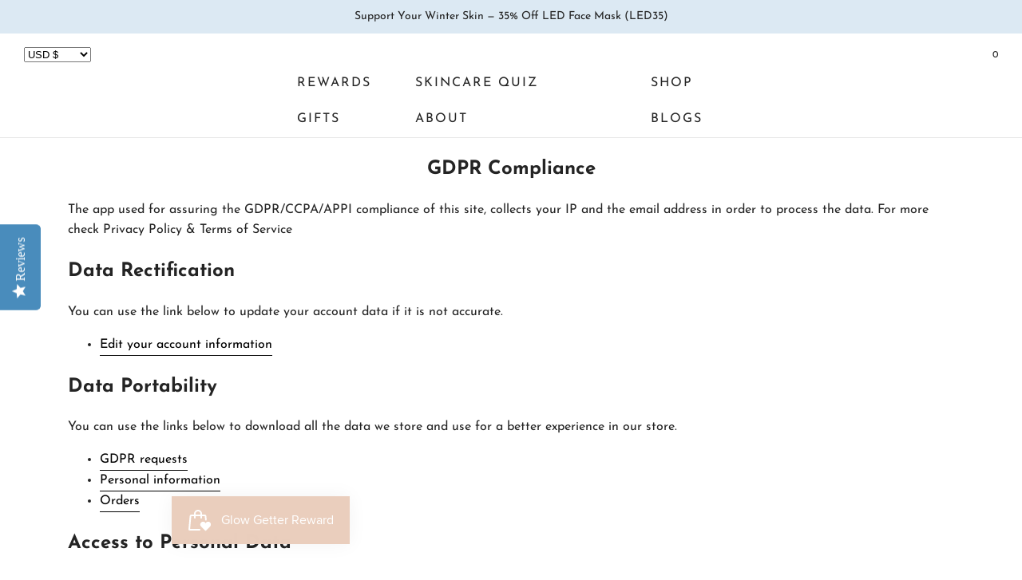

--- FILE ---
content_type: application/javascript
request_url: https://djnf6e5yyirys.cloudfront.net/js/friendbuy.min.js
body_size: 1356
content:
(()=>{"use strict";var e,n,r={596:(e,n)=>{Object.defineProperty(n,"__esModule",{value:!0}),n.handleCommand=void 0;var r=function(e){var n=e.name,r=e.payload;e.friendbuyAPI.push(["sendError",{category:"fboy-proxy",name:n,payload:r}])},o={customer:function(e,n){var r=e.id,o=e.email,t=e.first_name,a=e.last_name,c="";t&&(c+=t),a&&(c+=" ".concat(a)),c=c.trim(),n.push(["track","customer",{id:r,email:o,name:c,isNewCustomer:n.newCustomer}])},order:function(e,n){var r=e.id,o=e.amount,t=e.coupon_code;n.push(["sendError",{category:"fboy-proxy",name:"order",payload:JSON.stringify(e)}]),n.push(["track","purchase",{id:r,amount:Number(o),currency:"USD",couponCode:t}])}},t={track:function(e,n){var t=e[0],a=e[1],c=o[t];c?c(a,n):r({name:"Unsupported FBOY track call",payload:t,friendbuyAPI:n})},site:function(e,n){},widget:function(e,n){}};n.handleCommand=function(e,n){var o=e[0],a=e.slice(1),c=t[o];try{c?c(a,n):r({name:"Unsupported FBOY proxy command",payload:o,friendbuyAPI:n})}catch(e){r({name:"Unexpected error while processing FBOY proxy command",payload:"".concat(o,": ").concat(e),friendbuyAPI:n})}}}},o={};n=function e(n){var t=o[n];if(void 0!==t)return t.exports;var a=o[n]={exports:{}};return r[n](a,a.exports,e),a.exports}(596),function(e){var r,o,t,a={"site-d68d43b4-cookie-test-store.myshopify.com":{fbotMerchantId:"25be748d-a2a8-409e-b2e7-524e64aacf3c"},"site-e633245e-www.ultramobile.com":{fbotMerchantId:"d04f89c4-0bd9-4b35-993a-af4a5078cc26"},"site-74273e82-www.wowway.com":{fbotMerchantId:"5cb85920-504f-4da6-ab2e-b90f99b72c8a",newCustomer:!0}},c=null===(r=e.find(function(e){return"site"===e[0]}))||void 0===r?void 0:r[1];if(a[null!=c?c:""]){var d,i=a[null!=c?c:""],u=i.fbotMerchantId,s=i.newCustomer;if(window.friendbuyAPI=d=null!==(o=window.friendbuyAPI)&&void 0!==o?o:[],u&&!d.proxyLoaded){var m="fbot.me",f=m,l=m;d.merchantId=u,null==s?delete d.newCustomer:d.newCustomer=s,function(e,n,r,o,t,a){var c;for(void 0===o&&(o={}),void 0===t&&(t=""),void 0===a&&(a={});t=null!==(c=r.shift())&&void 0!==c?c:"";)o=e.createElement(n),a=e.getElementsByTagName(n)[0],o.async=1,o.src=t,a.parentNode.insertBefore(o,a)}(document,"script",["https://static.".concat(f,"/friendbuy.js"),"https://campaign.".concat(l,"/").concat(d.merchantId,"/campaigns.js")]),d.push(["merchant",d.merchantId]),d.push(["url",window.location.href]),d.proxyLoaded=!0;var p=function(e){return(0,n.handleCommand)(e,d)};e.forEach(p),e.push=function(){for(var e=[],n=0;n<arguments.length;n++)e[n]=arguments[n];return e.forEach(p),0}}}var y=document.createElement("script"),b=document.getElementsByTagName("script")[0];y.async=!0,y.src="//djnf6e5yyirys.cloudfront.net/js/backup/friendbuy.min.js",null===(t=b.parentNode)||void 0===t||t.insertBefore(y,b)}(null!==(e=window.friendbuy)&&void 0!==e?e:[])})();